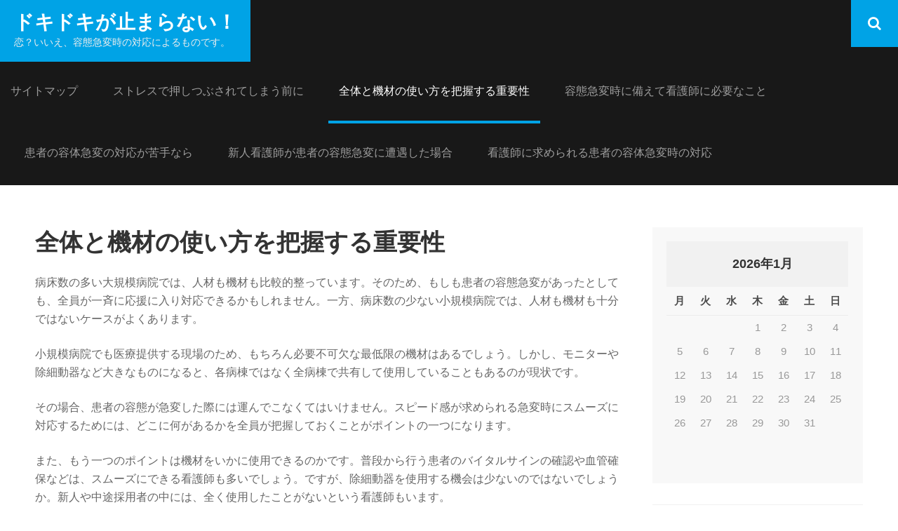

--- FILE ---
content_type: text/html; charset=UTF-8
request_url: http://www.mom7day.com/%E5%85%A8%E4%BD%93/
body_size: 40072
content:
        <!DOCTYPE html>
        <html dir="ltr" lang="ja"
	prefix="og: https://ogp.me/ns#" >
        
<head>
		<meta charset="UTF-8">
		<meta name="viewport" content="width=device-width, initial-scale=1, minimum-scale=1">
		<link rel="profile" href="http://gmpg.org/xfn/11">
		<title>全体と機材の使い方を把握する重要性</title>

		<!-- All in One SEO 4.2.2 -->
		<meta name="description" content="患者の急変時の対応で必要となるポイントの一つが、いかにスピード感を持って対応できるかです。急変時は、誰もが緊張する場面でしょう。そこでいかにチームワークで連携をとりながら対応していけるかがポイントとなります。" />
		<meta name="robots" content="max-image-preview:large" />
		<meta name="keywords" content="全体,機材,把握" />
		<link rel="canonical" href="http://www.mom7day.com/%e5%85%a8%e4%bd%93/" />
		<meta property="og:locale" content="ja_JP" />
		<meta property="og:site_name" content="ドキドキが止まらない！ - 恋？いいえ、容態急変時の対応によるものです。" />
		<meta property="og:type" content="article" />
		<meta property="og:title" content="全体と機材の使い方を把握する重要性" />
		<meta property="og:description" content="患者の急変時の対応で必要となるポイントの一つが、いかにスピード感を持って対応できるかです。急変時は、誰もが緊張する場面でしょう。そこでいかにチームワークで連携をとりながら対応していけるかがポイントとなります。" />
		<meta property="og:url" content="http://www.mom7day.com/%e5%85%a8%e4%bd%93/" />
		<meta property="article:published_time" content="2022-05-19T16:28:00+00:00" />
		<meta property="article:modified_time" content="2022-06-14T07:12:00+00:00" />
		<meta name="twitter:card" content="summary" />
		<meta name="twitter:title" content="全体と機材の使い方を把握する重要性" />
		<meta name="twitter:description" content="患者の急変時の対応で必要となるポイントの一つが、いかにスピード感を持って対応できるかです。急変時は、誰もが緊張する場面でしょう。そこでいかにチームワークで連携をとりながら対応していけるかがポイントとなります。" />
		<script type="application/ld+json" class="aioseo-schema">
			{"@context":"https:\/\/schema.org","@graph":[{"@type":"WebSite","@id":"http:\/\/www.mom7day.com\/#website","url":"http:\/\/www.mom7day.com\/","name":"\u30c9\u30ad\u30c9\u30ad\u304c\u6b62\u307e\u3089\u306a\u3044\uff01","description":"\u604b\uff1f\u3044\u3044\u3048\u3001\u5bb9\u614b\u6025\u5909\u6642\u306e\u5bfe\u5fdc\u306b\u3088\u308b\u3082\u306e\u3067\u3059\u3002","inLanguage":"ja","publisher":{"@id":"http:\/\/www.mom7day.com\/#organization"}},{"@type":"Organization","@id":"http:\/\/www.mom7day.com\/#organization","name":"\u30c9\u30ad\u30c9\u30ad\u304c\u6b62\u307e\u3089\u306a\u3044\uff01","url":"http:\/\/www.mom7day.com\/"},{"@type":"BreadcrumbList","@id":"http:\/\/www.mom7day.com\/%e5%85%a8%e4%bd%93\/#breadcrumblist","itemListElement":[{"@type":"ListItem","@id":"http:\/\/www.mom7day.com\/#listItem","position":1,"item":{"@type":"WebPage","@id":"http:\/\/www.mom7day.com\/","name":"\u30db\u30fc\u30e0","description":"\u60a3\u8005\u306e\u6025\u5909\u306b\u906d\u9047\u3057\u305f\u304f\u306a\u3044\u3068\u8003\u3048\u308b\u65b0\u4eba\u770b\u8b77\u5e2b\u3082\u3044\u307e\u3059\u304c\u3001\u3059\u3079\u3066\u304c\u8cb4\u91cd\u306a\u5b66\u3073\u306e\u5834\u3068\u6349\u3048\u308b\u3068\u826f\u3044\u3067\u3057\u3087\u3046\u3002\u65b0\u4eba\u3060\u3068\u4e0d\u5b89\u306a\u6c17\u6301\u3061\u306b\u306a\u3063\u3066\u3057\u307e\u3046\u304b\u3082\u3057\u308c\u307e\u305b\u3093\u304c\u3001\u666e\u6bb5\u304b\u3089\u5fc3\u304c\u3051\u3066\u304a\u304f\u3053\u3068\u3067\u81ea\u5206\u304c\u3067\u304d\u308b\u3053\u3068\u304c\u898b\u3064\u304b\u308b\u3082\u306e\u3067\u3059\u3002","url":"http:\/\/www.mom7day.com\/"},"nextItem":"http:\/\/www.mom7day.com\/%e5%85%a8%e4%bd%93\/#listItem"},{"@type":"ListItem","@id":"http:\/\/www.mom7day.com\/%e5%85%a8%e4%bd%93\/#listItem","position":2,"item":{"@type":"WebPage","@id":"http:\/\/www.mom7day.com\/%e5%85%a8%e4%bd%93\/","name":"\u5168\u4f53\u3068\u6a5f\u6750\u306e\u4f7f\u3044\u65b9\u3092\u628a\u63e1\u3059\u308b\u91cd\u8981\u6027","description":"\u60a3\u8005\u306e\u6025\u5909\u6642\u306e\u5bfe\u5fdc\u3067\u5fc5\u8981\u3068\u306a\u308b\u30dd\u30a4\u30f3\u30c8\u306e\u4e00\u3064\u304c\u3001\u3044\u304b\u306b\u30b9\u30d4\u30fc\u30c9\u611f\u3092\u6301\u3063\u3066\u5bfe\u5fdc\u3067\u304d\u308b\u304b\u3067\u3059\u3002\u6025\u5909\u6642\u306f\u3001\u8ab0\u3082\u304c\u7dca\u5f35\u3059\u308b\u5834\u9762\u3067\u3057\u3087\u3046\u3002\u305d\u3053\u3067\u3044\u304b\u306b\u30c1\u30fc\u30e0\u30ef\u30fc\u30af\u3067\u9023\u643a\u3092\u3068\u308a\u306a\u304c\u3089\u5bfe\u5fdc\u3057\u3066\u3044\u3051\u308b\u304b\u304c\u30dd\u30a4\u30f3\u30c8\u3068\u306a\u308a\u307e\u3059\u3002","url":"http:\/\/www.mom7day.com\/%e5%85%a8%e4%bd%93\/"},"previousItem":"http:\/\/www.mom7day.com\/#listItem"}]},{"@type":"WebPage","@id":"http:\/\/www.mom7day.com\/%e5%85%a8%e4%bd%93\/#webpage","url":"http:\/\/www.mom7day.com\/%e5%85%a8%e4%bd%93\/","name":"\u5168\u4f53\u3068\u6a5f\u6750\u306e\u4f7f\u3044\u65b9\u3092\u628a\u63e1\u3059\u308b\u91cd\u8981\u6027","description":"\u60a3\u8005\u306e\u6025\u5909\u6642\u306e\u5bfe\u5fdc\u3067\u5fc5\u8981\u3068\u306a\u308b\u30dd\u30a4\u30f3\u30c8\u306e\u4e00\u3064\u304c\u3001\u3044\u304b\u306b\u30b9\u30d4\u30fc\u30c9\u611f\u3092\u6301\u3063\u3066\u5bfe\u5fdc\u3067\u304d\u308b\u304b\u3067\u3059\u3002\u6025\u5909\u6642\u306f\u3001\u8ab0\u3082\u304c\u7dca\u5f35\u3059\u308b\u5834\u9762\u3067\u3057\u3087\u3046\u3002\u305d\u3053\u3067\u3044\u304b\u306b\u30c1\u30fc\u30e0\u30ef\u30fc\u30af\u3067\u9023\u643a\u3092\u3068\u308a\u306a\u304c\u3089\u5bfe\u5fdc\u3057\u3066\u3044\u3051\u308b\u304b\u304c\u30dd\u30a4\u30f3\u30c8\u3068\u306a\u308a\u307e\u3059\u3002","inLanguage":"ja","isPartOf":{"@id":"http:\/\/www.mom7day.com\/#website"},"breadcrumb":{"@id":"http:\/\/www.mom7day.com\/%e5%85%a8%e4%bd%93\/#breadcrumblist"},"datePublished":"2022-05-19T16:28:00+09:00","dateModified":"2022-06-14T07:12:00+09:00"}]}
		</script>
		<!-- All in One SEO -->

<link rel="alternate" type="application/rss+xml" title="ドキドキが止まらない！ &raquo; フィード" href="http://www.mom7day.com/feed/" />
<link rel="alternate" type="application/rss+xml" title="ドキドキが止まらない！ &raquo; コメントフィード" href="http://www.mom7day.com/comments/feed/" />
<link rel="alternate" title="oEmbed (JSON)" type="application/json+oembed" href="http://www.mom7day.com/wp-json/oembed/1.0/embed?url=http%3A%2F%2Fwww.mom7day.com%2F%25e5%2585%25a8%25e4%25bd%2593%2F" />
<link rel="alternate" title="oEmbed (XML)" type="text/xml+oembed" href="http://www.mom7day.com/wp-json/oembed/1.0/embed?url=http%3A%2F%2Fwww.mom7day.com%2F%25e5%2585%25a8%25e4%25bd%2593%2F&#038;format=xml" />
<style id='wp-img-auto-sizes-contain-inline-css' type='text/css'>
img:is([sizes=auto i],[sizes^="auto," i]){contain-intrinsic-size:3000px 1500px}
/*# sourceURL=wp-img-auto-sizes-contain-inline-css */
</style>
<style id='wp-emoji-styles-inline-css' type='text/css'>

	img.wp-smiley, img.emoji {
		display: inline !important;
		border: none !important;
		box-shadow: none !important;
		height: 1em !important;
		width: 1em !important;
		margin: 0 0.07em !important;
		vertical-align: -0.1em !important;
		background: none !important;
		padding: 0 !important;
	}
/*# sourceURL=wp-emoji-styles-inline-css */
</style>
<style id='wp-block-library-inline-css' type='text/css'>
:root{--wp-block-synced-color:#7a00df;--wp-block-synced-color--rgb:122,0,223;--wp-bound-block-color:var(--wp-block-synced-color);--wp-editor-canvas-background:#ddd;--wp-admin-theme-color:#007cba;--wp-admin-theme-color--rgb:0,124,186;--wp-admin-theme-color-darker-10:#006ba1;--wp-admin-theme-color-darker-10--rgb:0,107,160.5;--wp-admin-theme-color-darker-20:#005a87;--wp-admin-theme-color-darker-20--rgb:0,90,135;--wp-admin-border-width-focus:2px}@media (min-resolution:192dpi){:root{--wp-admin-border-width-focus:1.5px}}.wp-element-button{cursor:pointer}:root .has-very-light-gray-background-color{background-color:#eee}:root .has-very-dark-gray-background-color{background-color:#313131}:root .has-very-light-gray-color{color:#eee}:root .has-very-dark-gray-color{color:#313131}:root .has-vivid-green-cyan-to-vivid-cyan-blue-gradient-background{background:linear-gradient(135deg,#00d084,#0693e3)}:root .has-purple-crush-gradient-background{background:linear-gradient(135deg,#34e2e4,#4721fb 50%,#ab1dfe)}:root .has-hazy-dawn-gradient-background{background:linear-gradient(135deg,#faaca8,#dad0ec)}:root .has-subdued-olive-gradient-background{background:linear-gradient(135deg,#fafae1,#67a671)}:root .has-atomic-cream-gradient-background{background:linear-gradient(135deg,#fdd79a,#004a59)}:root .has-nightshade-gradient-background{background:linear-gradient(135deg,#330968,#31cdcf)}:root .has-midnight-gradient-background{background:linear-gradient(135deg,#020381,#2874fc)}:root{--wp--preset--font-size--normal:16px;--wp--preset--font-size--huge:42px}.has-regular-font-size{font-size:1em}.has-larger-font-size{font-size:2.625em}.has-normal-font-size{font-size:var(--wp--preset--font-size--normal)}.has-huge-font-size{font-size:var(--wp--preset--font-size--huge)}.has-text-align-center{text-align:center}.has-text-align-left{text-align:left}.has-text-align-right{text-align:right}.has-fit-text{white-space:nowrap!important}#end-resizable-editor-section{display:none}.aligncenter{clear:both}.items-justified-left{justify-content:flex-start}.items-justified-center{justify-content:center}.items-justified-right{justify-content:flex-end}.items-justified-space-between{justify-content:space-between}.screen-reader-text{border:0;clip-path:inset(50%);height:1px;margin:-1px;overflow:hidden;padding:0;position:absolute;width:1px;word-wrap:normal!important}.screen-reader-text:focus{background-color:#ddd;clip-path:none;color:#444;display:block;font-size:1em;height:auto;left:5px;line-height:normal;padding:15px 23px 14px;text-decoration:none;top:5px;width:auto;z-index:100000}html :where(.has-border-color){border-style:solid}html :where([style*=border-top-color]){border-top-style:solid}html :where([style*=border-right-color]){border-right-style:solid}html :where([style*=border-bottom-color]){border-bottom-style:solid}html :where([style*=border-left-color]){border-left-style:solid}html :where([style*=border-width]){border-style:solid}html :where([style*=border-top-width]){border-top-style:solid}html :where([style*=border-right-width]){border-right-style:solid}html :where([style*=border-bottom-width]){border-bottom-style:solid}html :where([style*=border-left-width]){border-left-style:solid}html :where(img[class*=wp-image-]){height:auto;max-width:100%}:where(figure){margin:0 0 1em}html :where(.is-position-sticky){--wp-admin--admin-bar--position-offset:var(--wp-admin--admin-bar--height,0px)}@media screen and (max-width:600px){html :where(.is-position-sticky){--wp-admin--admin-bar--position-offset:0px}}

/*# sourceURL=wp-block-library-inline-css */
</style><style id='global-styles-inline-css' type='text/css'>
:root{--wp--preset--aspect-ratio--square: 1;--wp--preset--aspect-ratio--4-3: 4/3;--wp--preset--aspect-ratio--3-4: 3/4;--wp--preset--aspect-ratio--3-2: 3/2;--wp--preset--aspect-ratio--2-3: 2/3;--wp--preset--aspect-ratio--16-9: 16/9;--wp--preset--aspect-ratio--9-16: 9/16;--wp--preset--color--black: #111111;--wp--preset--color--cyan-bluish-gray: #abb8c3;--wp--preset--color--white: #ffffff;--wp--preset--color--pale-pink: #f78da7;--wp--preset--color--vivid-red: #cf2e2e;--wp--preset--color--luminous-vivid-orange: #ff6900;--wp--preset--color--luminous-vivid-amber: #fcb900;--wp--preset--color--light-green-cyan: #7bdcb5;--wp--preset--color--vivid-green-cyan: #00d084;--wp--preset--color--pale-cyan-blue: #8ed1fc;--wp--preset--color--vivid-cyan-blue: #0693e3;--wp--preset--color--vivid-purple: #9b51e0;--wp--preset--color--gray: #f4f4f4;--wp--preset--color--blue: 1b8be0;--wp--preset--color--orange: #e7b507;--wp--preset--gradient--vivid-cyan-blue-to-vivid-purple: linear-gradient(135deg,rgb(6,147,227) 0%,rgb(155,81,224) 100%);--wp--preset--gradient--light-green-cyan-to-vivid-green-cyan: linear-gradient(135deg,rgb(122,220,180) 0%,rgb(0,208,130) 100%);--wp--preset--gradient--luminous-vivid-amber-to-luminous-vivid-orange: linear-gradient(135deg,rgb(252,185,0) 0%,rgb(255,105,0) 100%);--wp--preset--gradient--luminous-vivid-orange-to-vivid-red: linear-gradient(135deg,rgb(255,105,0) 0%,rgb(207,46,46) 100%);--wp--preset--gradient--very-light-gray-to-cyan-bluish-gray: linear-gradient(135deg,rgb(238,238,238) 0%,rgb(169,184,195) 100%);--wp--preset--gradient--cool-to-warm-spectrum: linear-gradient(135deg,rgb(74,234,220) 0%,rgb(151,120,209) 20%,rgb(207,42,186) 40%,rgb(238,44,130) 60%,rgb(251,105,98) 80%,rgb(254,248,76) 100%);--wp--preset--gradient--blush-light-purple: linear-gradient(135deg,rgb(255,206,236) 0%,rgb(152,150,240) 100%);--wp--preset--gradient--blush-bordeaux: linear-gradient(135deg,rgb(254,205,165) 0%,rgb(254,45,45) 50%,rgb(107,0,62) 100%);--wp--preset--gradient--luminous-dusk: linear-gradient(135deg,rgb(255,203,112) 0%,rgb(199,81,192) 50%,rgb(65,88,208) 100%);--wp--preset--gradient--pale-ocean: linear-gradient(135deg,rgb(255,245,203) 0%,rgb(182,227,212) 50%,rgb(51,167,181) 100%);--wp--preset--gradient--electric-grass: linear-gradient(135deg,rgb(202,248,128) 0%,rgb(113,206,126) 100%);--wp--preset--gradient--midnight: linear-gradient(135deg,rgb(2,3,129) 0%,rgb(40,116,252) 100%);--wp--preset--font-size--small: 14px;--wp--preset--font-size--medium: 20px;--wp--preset--font-size--large: 42px;--wp--preset--font-size--x-large: 42px;--wp--preset--font-size--normal: 18px;--wp--preset--font-size--huge: 54px;--wp--preset--spacing--20: 0.44rem;--wp--preset--spacing--30: 0.67rem;--wp--preset--spacing--40: 1rem;--wp--preset--spacing--50: 1.5rem;--wp--preset--spacing--60: 2.25rem;--wp--preset--spacing--70: 3.38rem;--wp--preset--spacing--80: 5.06rem;--wp--preset--shadow--natural: 6px 6px 9px rgba(0, 0, 0, 0.2);--wp--preset--shadow--deep: 12px 12px 50px rgba(0, 0, 0, 0.4);--wp--preset--shadow--sharp: 6px 6px 0px rgba(0, 0, 0, 0.2);--wp--preset--shadow--outlined: 6px 6px 0px -3px rgb(255, 255, 255), 6px 6px rgb(0, 0, 0);--wp--preset--shadow--crisp: 6px 6px 0px rgb(0, 0, 0);}:where(.is-layout-flex){gap: 0.5em;}:where(.is-layout-grid){gap: 0.5em;}body .is-layout-flex{display: flex;}.is-layout-flex{flex-wrap: wrap;align-items: center;}.is-layout-flex > :is(*, div){margin: 0;}body .is-layout-grid{display: grid;}.is-layout-grid > :is(*, div){margin: 0;}:where(.wp-block-columns.is-layout-flex){gap: 2em;}:where(.wp-block-columns.is-layout-grid){gap: 2em;}:where(.wp-block-post-template.is-layout-flex){gap: 1.25em;}:where(.wp-block-post-template.is-layout-grid){gap: 1.25em;}.has-black-color{color: var(--wp--preset--color--black) !important;}.has-cyan-bluish-gray-color{color: var(--wp--preset--color--cyan-bluish-gray) !important;}.has-white-color{color: var(--wp--preset--color--white) !important;}.has-pale-pink-color{color: var(--wp--preset--color--pale-pink) !important;}.has-vivid-red-color{color: var(--wp--preset--color--vivid-red) !important;}.has-luminous-vivid-orange-color{color: var(--wp--preset--color--luminous-vivid-orange) !important;}.has-luminous-vivid-amber-color{color: var(--wp--preset--color--luminous-vivid-amber) !important;}.has-light-green-cyan-color{color: var(--wp--preset--color--light-green-cyan) !important;}.has-vivid-green-cyan-color{color: var(--wp--preset--color--vivid-green-cyan) !important;}.has-pale-cyan-blue-color{color: var(--wp--preset--color--pale-cyan-blue) !important;}.has-vivid-cyan-blue-color{color: var(--wp--preset--color--vivid-cyan-blue) !important;}.has-vivid-purple-color{color: var(--wp--preset--color--vivid-purple) !important;}.has-black-background-color{background-color: var(--wp--preset--color--black) !important;}.has-cyan-bluish-gray-background-color{background-color: var(--wp--preset--color--cyan-bluish-gray) !important;}.has-white-background-color{background-color: var(--wp--preset--color--white) !important;}.has-pale-pink-background-color{background-color: var(--wp--preset--color--pale-pink) !important;}.has-vivid-red-background-color{background-color: var(--wp--preset--color--vivid-red) !important;}.has-luminous-vivid-orange-background-color{background-color: var(--wp--preset--color--luminous-vivid-orange) !important;}.has-luminous-vivid-amber-background-color{background-color: var(--wp--preset--color--luminous-vivid-amber) !important;}.has-light-green-cyan-background-color{background-color: var(--wp--preset--color--light-green-cyan) !important;}.has-vivid-green-cyan-background-color{background-color: var(--wp--preset--color--vivid-green-cyan) !important;}.has-pale-cyan-blue-background-color{background-color: var(--wp--preset--color--pale-cyan-blue) !important;}.has-vivid-cyan-blue-background-color{background-color: var(--wp--preset--color--vivid-cyan-blue) !important;}.has-vivid-purple-background-color{background-color: var(--wp--preset--color--vivid-purple) !important;}.has-black-border-color{border-color: var(--wp--preset--color--black) !important;}.has-cyan-bluish-gray-border-color{border-color: var(--wp--preset--color--cyan-bluish-gray) !important;}.has-white-border-color{border-color: var(--wp--preset--color--white) !important;}.has-pale-pink-border-color{border-color: var(--wp--preset--color--pale-pink) !important;}.has-vivid-red-border-color{border-color: var(--wp--preset--color--vivid-red) !important;}.has-luminous-vivid-orange-border-color{border-color: var(--wp--preset--color--luminous-vivid-orange) !important;}.has-luminous-vivid-amber-border-color{border-color: var(--wp--preset--color--luminous-vivid-amber) !important;}.has-light-green-cyan-border-color{border-color: var(--wp--preset--color--light-green-cyan) !important;}.has-vivid-green-cyan-border-color{border-color: var(--wp--preset--color--vivid-green-cyan) !important;}.has-pale-cyan-blue-border-color{border-color: var(--wp--preset--color--pale-cyan-blue) !important;}.has-vivid-cyan-blue-border-color{border-color: var(--wp--preset--color--vivid-cyan-blue) !important;}.has-vivid-purple-border-color{border-color: var(--wp--preset--color--vivid-purple) !important;}.has-vivid-cyan-blue-to-vivid-purple-gradient-background{background: var(--wp--preset--gradient--vivid-cyan-blue-to-vivid-purple) !important;}.has-light-green-cyan-to-vivid-green-cyan-gradient-background{background: var(--wp--preset--gradient--light-green-cyan-to-vivid-green-cyan) !important;}.has-luminous-vivid-amber-to-luminous-vivid-orange-gradient-background{background: var(--wp--preset--gradient--luminous-vivid-amber-to-luminous-vivid-orange) !important;}.has-luminous-vivid-orange-to-vivid-red-gradient-background{background: var(--wp--preset--gradient--luminous-vivid-orange-to-vivid-red) !important;}.has-very-light-gray-to-cyan-bluish-gray-gradient-background{background: var(--wp--preset--gradient--very-light-gray-to-cyan-bluish-gray) !important;}.has-cool-to-warm-spectrum-gradient-background{background: var(--wp--preset--gradient--cool-to-warm-spectrum) !important;}.has-blush-light-purple-gradient-background{background: var(--wp--preset--gradient--blush-light-purple) !important;}.has-blush-bordeaux-gradient-background{background: var(--wp--preset--gradient--blush-bordeaux) !important;}.has-luminous-dusk-gradient-background{background: var(--wp--preset--gradient--luminous-dusk) !important;}.has-pale-ocean-gradient-background{background: var(--wp--preset--gradient--pale-ocean) !important;}.has-electric-grass-gradient-background{background: var(--wp--preset--gradient--electric-grass) !important;}.has-midnight-gradient-background{background: var(--wp--preset--gradient--midnight) !important;}.has-small-font-size{font-size: var(--wp--preset--font-size--small) !important;}.has-medium-font-size{font-size: var(--wp--preset--font-size--medium) !important;}.has-large-font-size{font-size: var(--wp--preset--font-size--large) !important;}.has-x-large-font-size{font-size: var(--wp--preset--font-size--x-large) !important;}
/*# sourceURL=global-styles-inline-css */
</style>

<style id='classic-theme-styles-inline-css' type='text/css'>
/*! This file is auto-generated */
.wp-block-button__link{color:#fff;background-color:#32373c;border-radius:9999px;box-shadow:none;text-decoration:none;padding:calc(.667em + 2px) calc(1.333em + 2px);font-size:1.125em}.wp-block-file__button{background:#32373c;color:#fff;text-decoration:none}
/*# sourceURL=/wp-includes/css/classic-themes.min.css */
</style>
<link rel='stylesheet' id='sidr-dark-css' href='http://www.mom7day.com/wp-content/themes/fabulous-fluid/css/jquery.sidr.dark.min.css?ver=2.1.0' type='text/css' media='all' />
<link rel='stylesheet' id='font-awesome-css' href='http://www.mom7day.com/wp-content/themes/fabulous-fluid/css/font-awesome.css?ver=4.4.0' type='text/css' media='all' />
<link rel='stylesheet' id='fabulous-fluid-fonts-css' href='//fonts.googleapis.com/css?family=Istok+Web%3A400%2C400italic%2C700%2C700italic&#038;ver=1.0.0' type='text/css' media='all' />
<link rel='stylesheet' id='fabulous-fluid-style-css' href='http://www.mom7day.com/wp-content/themes/fabulous-fluid/style.css?ver=6.9' type='text/css' media='all' />
<link rel='stylesheet' id='fabulous-fluid-block-style-css' href='http://www.mom7day.com/wp-content/themes/fabulous-fluid/css/blocks.css?ver=20220603-32947' type='text/css' media='all' />
<script type="text/javascript" src="http://www.mom7day.com/wp-includes/js/jquery/jquery.min.js?ver=3.7.1" id="jquery-core-js"></script>
<script type="text/javascript" src="http://www.mom7day.com/wp-includes/js/jquery/jquery-migrate.min.js?ver=3.4.1" id="jquery-migrate-js"></script>
<link rel="https://api.w.org/" href="http://www.mom7day.com/wp-json/" /><link rel="alternate" title="JSON" type="application/json" href="http://www.mom7day.com/wp-json/wp/v2/pages/11" /><link rel="EditURI" type="application/rsd+xml" title="RSD" href="http://www.mom7day.com/xmlrpc.php?rsd" />
<meta name="generator" content="WordPress 6.9" />
<link rel='shortlink' href='http://www.mom7day.com/?p=11' />
</head>

<body class="wp-singular page-template-default page page-id-11 wp-embed-responsive wp-theme-fabulous-fluid right-sidebar">


			<div id="page" class="hfeed site">
		<a class="skip-link screen-reader-text" href="#content">コンテンツへスキップ</a>
				<header id="masthead" class="site-header" role="banner">
			<div class="wrapper">
				<div class="site-branding">
				<div class="header-site-details">
						<p class="site-title"><a href="http://www.mom7day.com/" rel="home">ドキドキが止まらない！</a></p>
						<p class="site-description">恋？いいえ、容態急変時の対応によるものです。</p>
				</div><!-- .site-details -->
				</div><!-- .site-branding -->
				<div id="mobile-header">
		    <a id="responsive-menu-button" href="#sidr-main"><span class="mobile-menu-text screen-reader-text">メニュー</span></a>
		</div>
					<nav id="site-navigation" class="main-navigation" role="navigation">
				<div class="menu page-menu-wrap"><ul><li class="page_item page-item-23"><a href="http://www.mom7day.com/sitemap/">サイトマップ</a></li><li class="page_item page-item-21"><a href="http://www.mom7day.com/%e3%82%b9%e3%83%88%e3%83%ac%e3%82%b9/">ストレスで押しつぶされてしまう前に</a></li><li class="page_item page-item-11 current_page_item"><a href="http://www.mom7day.com/%e5%85%a8%e4%bd%93/" aria-current="page">全体と機材の使い方を把握する重要性</a></li><li class="page_item page-item-19"><a href="http://www.mom7day.com/%e7%9c%8b%e8%ad%b7%e5%b8%ab/">容態急変時に備えて看護師に必要なこと</a></li><li class="page_item page-item-17"><a href="http://www.mom7day.com/%e8%8b%a6%e6%89%8b/">患者の容体急変の対応が苦手なら</a></li><li class="page_item page-item-13"><a href="http://www.mom7day.com/">新人看護師が患者の容態急変に遭遇した場合</a></li><li class="page_item page-item-15"><a href="http://www.mom7day.com/%e6%84%8f%e8%ad%98/">看護師に求められる患者の容体急変時の対応</a></li></ul></div>			</nav><!-- #site-navigation -->
	    
				<ul class="social-networks">
					<li><a href="javascript:void(0);" class="fa fa-search" id="social-search-anchor"></a></li>
				</ul>
						</div><!-- .wrapper -->
		</header><!-- #masthead -->
		<!-- refreshing cache -->		<div id="content" class="site-content">
			<div id="content-wrapper" class="wrapper">
				<div id="primary" class="content-area">
				<main id="main" class="site-main" role="main">
		
<article id="post-11" class="post-11 page type-page status-publish hentry category-whole tag-whole">
	<!-- Page/Post Single Image Disabled or No Image set in Post Thumbnail -->	
	<header class="entry-header">
		<h1 class="entry-title">全体と機材の使い方を把握する重要性</h1>	</header><!-- .entry-header -->

	<div class="entry-content">
		<p>病床数の多い大規模病院では、人材も機材も比較的整っています。そのため、もしも患者の容態急変があったとしても、全員が一斉に応援に入り対応できるかもしれません。一方、病床数の少ない小規模病院では、人材も機材も十分ではないケースがよくあります。</p>
<p>小規模病院でも医療提供する現場のため、もちろん必要不可欠な最低限の機材はあるでしょう。しかし、モニターや除細動器など大きなものになると、各病棟ではなく全病棟で共有して使用していることもあるのが現状です。</p>
<p>その場合、患者の容態が急変した際には運んでこなくてはいけません。スピード感が求められる急変時にスムーズに対応するためには、どこに何があるかを全員が把握しておくことがポイントの一つになります。</p>
<p>また、もう一つのポイントは機材をいかに使用できるのかです。普段から行う患者のバイタルサインの確認や血管確保などは、スムーズにできる看護師も多いでしょう。ですが、除細動器を使用する機会は少ないのではないでしょうか。新人や中途採用者の中には、全く使用したことがないという看護師もいます。</p>
<p>これまでに使用した経験があっても、しばらく使用していないために操作の手順を忘れてしまった人もいるでしょう。そのため、機材があっても、それをいかにスムーズに使用できるかが一つのポイントになるのです。</p>
<p>容態急変というのは、スピード感のあるチームワークをとることが重要となってきます。それに加えて、一人ひとりの能力も非常に欠かせないものと言えるでしょう。</p>
	</div><!-- .entry-content -->

	<footer class="entry-footer">
			</footer><!-- .entry-footer -->
</article><!-- #post-## -->
	    </main><!-- #main -->
			    </div><!-- #primary -->
			<div role="complementary" class="widget-area" id="secondary">
		<aside id="calendar-2" class="widget widget_calendar"><div id="calendar_wrap" class="calendar_wrap"><table id="wp-calendar" class="wp-calendar-table">
	<caption>2026年1月</caption>
	<thead>
	<tr>
		<th scope="col" aria-label="月曜日">月</th>
		<th scope="col" aria-label="火曜日">火</th>
		<th scope="col" aria-label="水曜日">水</th>
		<th scope="col" aria-label="木曜日">木</th>
		<th scope="col" aria-label="金曜日">金</th>
		<th scope="col" aria-label="土曜日">土</th>
		<th scope="col" aria-label="日曜日">日</th>
	</tr>
	</thead>
	<tbody>
	<tr>
		<td colspan="3" class="pad">&nbsp;</td><td>1</td><td>2</td><td>3</td><td>4</td>
	</tr>
	<tr>
		<td>5</td><td>6</td><td>7</td><td>8</td><td>9</td><td>10</td><td>11</td>
	</tr>
	<tr>
		<td>12</td><td>13</td><td>14</td><td>15</td><td>16</td><td>17</td><td>18</td>
	</tr>
	<tr>
		<td>19</td><td>20</td><td>21</td><td>22</td><td>23</td><td>24</td><td>25</td>
	</tr>
	<tr>
		<td>26</td><td id="today">27</td><td>28</td><td>29</td><td>30</td><td>31</td>
		<td class="pad" colspan="1">&nbsp;</td>
	</tr>
	</tbody>
	</table><nav aria-label="前と次の月" class="wp-calendar-nav">
		<span class="wp-calendar-nav-prev">&nbsp;</span>
		<span class="pad">&nbsp;</span>
		<span class="wp-calendar-nav-next">&nbsp;</span>
	</nav></div></aside><aside id="pages-2" class="widget widget_pages"><h2 class="widget-title">投稿一覧</h2>
			<ul>
				<li class="page_item page-item-21"><a href="http://www.mom7day.com/%e3%82%b9%e3%83%88%e3%83%ac%e3%82%b9/">ストレスで押しつぶされてしまう前に</a></li>
<li class="page_item page-item-11 current_page_item"><a href="http://www.mom7day.com/%e5%85%a8%e4%bd%93/" aria-current="page">全体と機材の使い方を把握する重要性</a></li>
<li class="page_item page-item-19"><a href="http://www.mom7day.com/%e7%9c%8b%e8%ad%b7%e5%b8%ab/">容態急変時に備えて看護師に必要なこと</a></li>
<li class="page_item page-item-17"><a href="http://www.mom7day.com/%e8%8b%a6%e6%89%8b/">患者の容体急変の対応が苦手なら</a></li>
<li class="page_item page-item-13"><a href="http://www.mom7day.com/">新人看護師が患者の容態急変に遭遇した場合</a></li>
<li class="page_item page-item-15"><a href="http://www.mom7day.com/%e6%84%8f%e8%ad%98/">看護師に求められる患者の容体急変時の対応</a></li>
			</ul>

			</aside>	</div><!-- .widget-area -->
	    </div><!-- #content-wrapper -->
			    </div><!-- #content -->
			<footer id="colophon" class="site-footer" role="contentinfo">
    
<div id="supplementary" class="three">
    <div class="wrapper">
                <div id="first" class="widget-area" role="complementary">
            <aside id="categories-2" class="widget widget_categories"><h3 class="widget-title">カテゴリー</h3>
			<ul>
					<li class="cat-item cat-item-9"><a href="http://www.mom7day.com/category/stress/">ストレス</a>
</li>
	<li class="cat-item cat-item-10"><a href="http://www.mom7day.com/category/whole/">全体</a>
</li>
	<li class="cat-item cat-item-13"><a href="http://www.mom7day.com/category/awareness/">意識</a>
</li>
	<li class="cat-item cat-item-14"><a href="http://www.mom7day.com/category/rookie/">新人</a>
</li>
	<li class="cat-item cat-item-11"><a href="http://www.mom7day.com/category/nurse/">看護師</a>
</li>
	<li class="cat-item cat-item-12"><a href="http://www.mom7day.com/category/weak-point/">苦手</a>
</li>
			</ul>

			</aside><aside id="custom_html-2" class="widget_text widget widget_custom_html"><div class="textwidget custom-html-widget"></div></aside>        </div><!-- #first .widget-area -->
        
                <div id="second" class="widget-area" role="complementary">
            <aside id="tag_cloud-2" class="widget widget_tag_cloud"><h3 class="widget-title">タグ</h3><div class="tagcloud"><a href="http://www.mom7day.com/tag/stress/" class="tag-cloud-link tag-link-3 tag-link-position-1" style="font-size: 8pt;" aria-label="ストレス (1個の項目)">ストレス</a>
<a href="http://www.mom7day.com/tag/whole/" class="tag-cloud-link tag-link-4 tag-link-position-2" style="font-size: 8pt;" aria-label="全体 (1個の項目)">全体</a>
<a href="http://www.mom7day.com/tag/awareness/" class="tag-cloud-link tag-link-8 tag-link-position-3" style="font-size: 8pt;" aria-label="意識 (1個の項目)">意識</a>
<a href="http://www.mom7day.com/tag/rookie/" class="tag-cloud-link tag-link-7 tag-link-position-4" style="font-size: 8pt;" aria-label="新人 (1個の項目)">新人</a>
<a href="http://www.mom7day.com/tag/nurse/" class="tag-cloud-link tag-link-5 tag-link-position-5" style="font-size: 8pt;" aria-label="看護師 (1個の項目)">看護師</a>
<a href="http://www.mom7day.com/tag/weak-point/" class="tag-cloud-link tag-link-6 tag-link-position-6" style="font-size: 8pt;" aria-label="苦手 (1個の項目)">苦手</a></div>
</aside>        </div><!-- #second .widget-area -->
        
                <div id="third" class="widget-area" role="complementary">
            <aside id="meta-2" class="widget widget_meta"><h3 class="widget-title">メタ情報</h3>
		<ul>
						<li><a href="http://www.mom7day.com/wp-login.php">ログイン</a></li>
			<li><a href="http://www.mom7day.com/feed/">投稿フィード</a></li>
			<li><a href="http://www.mom7day.com/comments/feed/">コメントフィード</a></li>

			<li><a href="https://ja.wordpress.org/">WordPress.org</a></li>
		</ul>

		</aside>        </div><!-- #third .widget-area -->
            </div> <!-- .wrapper -->
</div><!-- #supplementary -->	<div id="site-details" class="footer-b">
		<div class="wrapper">
	<div class="site-info">
				<span class="copyright">Copyright &copy; 2026年 <a href="http://www.mom7day.com/">ドキドキが止まらない！</a> </span><span class="sep">&#8226;</span><span class="theme-name">Fabulous Fluid&nbsp;by</span>&nbsp;<span class="theme-author"><a href="https://catchthemes.com/" target="_blank">Catch Themes</a></span></div>		</div><!-- .wrapper -->
	</div><!-- #site-details.footer-b -->
		</footer><!-- #colophon -->
			</div><!-- #page -->
		
		<div id="social-search-inline" style="display:none;">
			<div class="wrapper">
<form role="search" method="get" class="search-form" action="http://www.mom7day.com/">
	<label>
		<span class="screen-reader-text">検索:</span>
		<input type="search" class="search-field" placeholder="検索…" value="" name="s" title="検索:">
	</label>
	<button type="submit" class="search-submit"><span class="screen-reader-text">検索</span></button>
</form>

			</div><!-- .wrapper -->
		</div><!-- #social-search-inline --><a href="#masthead" id="scrollup" class="genericon"><span class="screen-reader-text">上にスクロール</span></a><nav id="sidr-main" class="mobile-menu sidr right" role="navigation"><div class="menu page-menu-wrap"><ul><li class="page_item page-item-23"><a href="http://www.mom7day.com/sitemap/">サイトマップ</a></li><li class="page_item page-item-21"><a href="http://www.mom7day.com/%e3%82%b9%e3%83%88%e3%83%ac%e3%82%b9/">ストレスで押しつぶされてしまう前に</a></li><li class="page_item page-item-11 current_page_item"><a href="http://www.mom7day.com/%e5%85%a8%e4%bd%93/" aria-current="page">全体と機材の使い方を把握する重要性</a></li><li class="page_item page-item-19"><a href="http://www.mom7day.com/%e7%9c%8b%e8%ad%b7%e5%b8%ab/">容態急変時に備えて看護師に必要なこと</a></li><li class="page_item page-item-17"><a href="http://www.mom7day.com/%e8%8b%a6%e6%89%8b/">患者の容体急変の対応が苦手なら</a></li><li class="page_item page-item-13"><a href="http://www.mom7day.com/">新人看護師が患者の容態急変に遭遇した場合</a></li><li class="page_item page-item-15"><a href="http://www.mom7day.com/%e6%84%8f%e8%ad%98/">看護師に求められる患者の容体急変時の対応</a></li></ul></div></nav><!-- #sidr-main --><script type="speculationrules">
{"prefetch":[{"source":"document","where":{"and":[{"href_matches":"/*"},{"not":{"href_matches":["/wp-*.php","/wp-admin/*","/wp-content/uploads/*","/wp-content/*","/wp-content/plugins/*","/wp-content/themes/fabulous-fluid/*","/*\\?(.+)"]}},{"not":{"selector_matches":"a[rel~=\"nofollow\"]"}},{"not":{"selector_matches":".no-prefetch, .no-prefetch a"}}]},"eagerness":"conservative"}]}
</script>
<script type="text/javascript" src="http://www.mom7day.com/wp-content/themes/fabulous-fluid/js/navigation.min.js?ver=20120206" id="fabulous-fluid-navigation-js"></script>
<script type="text/javascript" src="http://www.mom7day.com/wp-content/themes/fabulous-fluid/js/skip-link-focus-fix.js?ver=20130115" id="fabulous-fluid-skip-link-focus-fix-js"></script>
<script type="text/javascript" src="http://www.mom7day.com/wp-content/themes/fabulous-fluid/js/jquery.sidr.min.js?ver=2.2.1.1" id="jquery-sidr-js"></script>
<script type="text/javascript" src="http://www.mom7day.com/wp-content/themes/fabulous-fluid/js/custom.js?ver=1.0.0" id="fabulous-fluid-custom-script-js"></script>
<script type="text/javascript" src="http://www.mom7day.com/wp-content/themes/fabulous-fluid/js/scrollup.js?ver=20141223" id="fabulous-fluid-scrollup-js"></script>
<script id="wp-emoji-settings" type="application/json">
{"baseUrl":"https://s.w.org/images/core/emoji/17.0.2/72x72/","ext":".png","svgUrl":"https://s.w.org/images/core/emoji/17.0.2/svg/","svgExt":".svg","source":{"concatemoji":"http://www.mom7day.com/wp-includes/js/wp-emoji-release.min.js?ver=6.9"}}
</script>
<script type="module">
/* <![CDATA[ */
/*! This file is auto-generated */
const a=JSON.parse(document.getElementById("wp-emoji-settings").textContent),o=(window._wpemojiSettings=a,"wpEmojiSettingsSupports"),s=["flag","emoji"];function i(e){try{var t={supportTests:e,timestamp:(new Date).valueOf()};sessionStorage.setItem(o,JSON.stringify(t))}catch(e){}}function c(e,t,n){e.clearRect(0,0,e.canvas.width,e.canvas.height),e.fillText(t,0,0);t=new Uint32Array(e.getImageData(0,0,e.canvas.width,e.canvas.height).data);e.clearRect(0,0,e.canvas.width,e.canvas.height),e.fillText(n,0,0);const a=new Uint32Array(e.getImageData(0,0,e.canvas.width,e.canvas.height).data);return t.every((e,t)=>e===a[t])}function p(e,t){e.clearRect(0,0,e.canvas.width,e.canvas.height),e.fillText(t,0,0);var n=e.getImageData(16,16,1,1);for(let e=0;e<n.data.length;e++)if(0!==n.data[e])return!1;return!0}function u(e,t,n,a){switch(t){case"flag":return n(e,"\ud83c\udff3\ufe0f\u200d\u26a7\ufe0f","\ud83c\udff3\ufe0f\u200b\u26a7\ufe0f")?!1:!n(e,"\ud83c\udde8\ud83c\uddf6","\ud83c\udde8\u200b\ud83c\uddf6")&&!n(e,"\ud83c\udff4\udb40\udc67\udb40\udc62\udb40\udc65\udb40\udc6e\udb40\udc67\udb40\udc7f","\ud83c\udff4\u200b\udb40\udc67\u200b\udb40\udc62\u200b\udb40\udc65\u200b\udb40\udc6e\u200b\udb40\udc67\u200b\udb40\udc7f");case"emoji":return!a(e,"\ud83e\u1fac8")}return!1}function f(e,t,n,a){let r;const o=(r="undefined"!=typeof WorkerGlobalScope&&self instanceof WorkerGlobalScope?new OffscreenCanvas(300,150):document.createElement("canvas")).getContext("2d",{willReadFrequently:!0}),s=(o.textBaseline="top",o.font="600 32px Arial",{});return e.forEach(e=>{s[e]=t(o,e,n,a)}),s}function r(e){var t=document.createElement("script");t.src=e,t.defer=!0,document.head.appendChild(t)}a.supports={everything:!0,everythingExceptFlag:!0},new Promise(t=>{let n=function(){try{var e=JSON.parse(sessionStorage.getItem(o));if("object"==typeof e&&"number"==typeof e.timestamp&&(new Date).valueOf()<e.timestamp+604800&&"object"==typeof e.supportTests)return e.supportTests}catch(e){}return null}();if(!n){if("undefined"!=typeof Worker&&"undefined"!=typeof OffscreenCanvas&&"undefined"!=typeof URL&&URL.createObjectURL&&"undefined"!=typeof Blob)try{var e="postMessage("+f.toString()+"("+[JSON.stringify(s),u.toString(),c.toString(),p.toString()].join(",")+"));",a=new Blob([e],{type:"text/javascript"});const r=new Worker(URL.createObjectURL(a),{name:"wpTestEmojiSupports"});return void(r.onmessage=e=>{i(n=e.data),r.terminate(),t(n)})}catch(e){}i(n=f(s,u,c,p))}t(n)}).then(e=>{for(const n in e)a.supports[n]=e[n],a.supports.everything=a.supports.everything&&a.supports[n],"flag"!==n&&(a.supports.everythingExceptFlag=a.supports.everythingExceptFlag&&a.supports[n]);var t;a.supports.everythingExceptFlag=a.supports.everythingExceptFlag&&!a.supports.flag,a.supports.everything||((t=a.source||{}).concatemoji?r(t.concatemoji):t.wpemoji&&t.twemoji&&(r(t.twemoji),r(t.wpemoji)))});
//# sourceURL=http://www.mom7day.com/wp-includes/js/wp-emoji-loader.min.js
/* ]]> */
</script>

</body>
</html>
